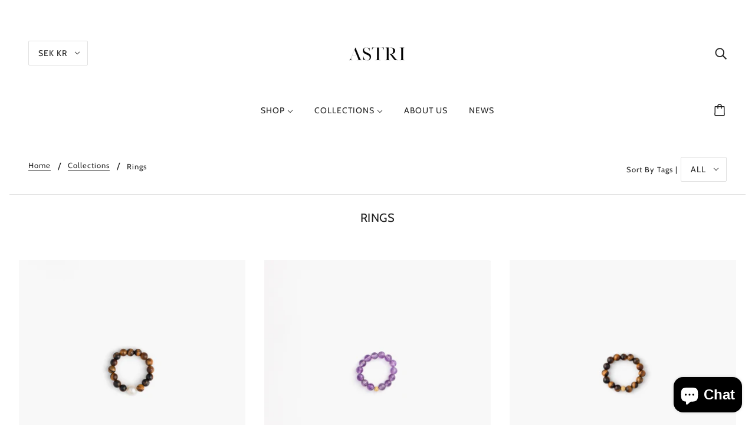

--- FILE ---
content_type: application/javascript
request_url: https://d1vd7l36tmjscz.cloudfront.net/scripts/astrijewelry.myshopify.com
body_size: 527
content:
RUSSIANKATA[{"id":1723,"shopifydomain":"astrijewelry.myshopify.com","countriesblocked":["AF","AM","AZ","BH","BD","BT","IO","BN","KH","CN","CX","CC","CY","GE","HK","IN","ID","IR","IQ","IL","JP","JO","KZ","KP","KR","KW","KG","LA","LB","MO","MY","MV","MN","MM","NP","OM","PK","PS","PH","QA","SA","SG","LK","SY","TW","TJ","TH","TL","TR","TM","AE","UZ","VN","YE"],"titlemessage":"Access Denied","bodymessage":"Site temporarily down, we're sorry.","isactive":true,"lastupdate":"2025-11-03T10:45:32.685Z","has_watermark":true}]RUSSIANKATA[]RUSSIANKATA[]RUSSIANKATA[]RUSSIANKATARUSSIANKATARUSSIANKATARUSSIANKATARUSSIANKATARUSSIANKATARUSSIANKATARUSSIANKATA{"blockAccessSpyExtensions":true}RUSSIANKATA